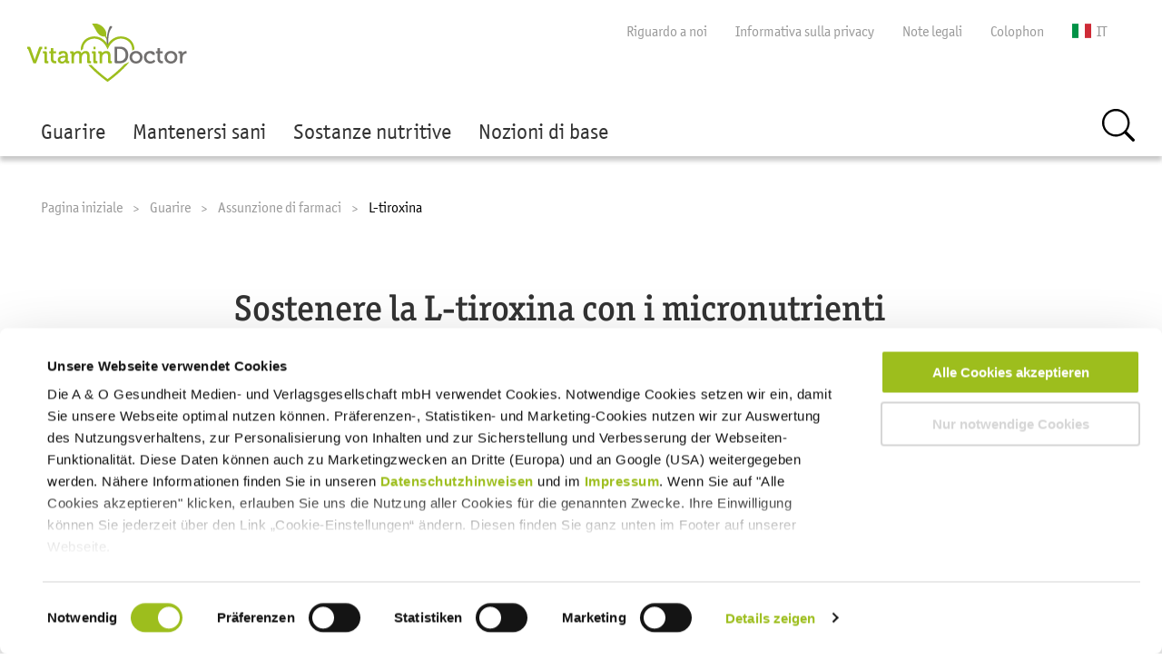

--- FILE ---
content_type: text/html; charset=utf-8
request_url: https://www.vitamindoctor.com/it/guarire/assunzione-di-farmaci/l-tiroxina
body_size: 14478
content:
<!DOCTYPE html>
<html lang="it" dir="ltr" class="no-js">
<head>
<script src=https://consent.cookiebot.com/uc.js?cbid=68fa4e19-0c90-40f0-8060-a495a8a00066 id="Cookiebot" async=""></script>

<meta charset="utf-8">
<!-- 
	This website is powered by TYPO3 - inspiring people to share!
	TYPO3 is a free open source Content Management Framework initially created by Kasper Skaarhoj and licensed under GNU/GPL.
	TYPO3 is copyright 1998-2026 of Kasper Skaarhoj. Extensions are copyright of their respective owners.
	Information and contribution at https://typo3.org/
-->

<base href="https://www.vitamindoctor.com/">
<link rel="icon" href="https://www.vitamindoctor.com/favicon.ico" type="image/vnd.microsoft.icon">
<title>L-tiroxina e micronutrienti</title>
<meta http-equiv="x-ua-compatible" content="IE=edge" />
<meta name="generator" content="TYPO3 CMS" />
<meta name="description" content="▶ L-tiroxina ✔ come i micronutrienti aumentano l&#039;effetto dell&#039;ormone tiroideo ✔ efficacia ✔ utilizzo ✔ effetti collaterali ▶ Maggiori informazioni su VitaminDoctor.com" />
<meta name="viewport" content="width=device-width, initial-scale=1" />
<meta property="og:image" content="https://www.vitamindoctor.com/fileadmin/content/com/Gesund_Werden/Medikamenteneinnahme/Thyroxin/Medikamenteneinnahme-Thyroxin_schilddruese-vergleich.jpg" />
<meta property="og:image:url" content="https://www.vitamindoctor.com/fileadmin/content/com/Gesund_Werden/Medikamenteneinnahme/Thyroxin/Medikamenteneinnahme-Thyroxin_schilddruese-vergleich.jpg" />
<meta property="og:image:width" content="800" />
<meta property="og:image:height" content="400" />
<meta property="og:image" content="https://www.vitamindoctor.com/fileadmin/_processed_/4/3/csm_Medikamenteneinnahme-Thyroxin_nebenwirkungen_39d34f884f.jpg" />
<meta property="og:image:url" content="https://www.vitamindoctor.com/fileadmin/_processed_/4/3/csm_Medikamenteneinnahme-Thyroxin_nebenwirkungen_39d34f884f.jpg" />
<meta property="og:image:width" content="800" />
<meta property="og:image:height" content="418" />
<meta property="og:image:alt" content="[Translate to Italienisch:] " />
<meta name="twitter:card" content="summary" />


<link rel="stylesheet" href="/public/css-optimized/app.css?1723540071" media="all">
<link rel="stylesheet" href="https://www.vitamindoctor.com/typo3conf/ext/femanager/Resources/Public/Css/Main.min.css?1702464292" media="all">
<link rel="stylesheet" href="https://www.vitamindoctor.com/typo3conf/ext/ipandlanguageredirect/Resources/Public/Css/Frontend.min.css?1686582445" media="all">
<link rel="stylesheet" href="https://www.vitamindoctor.com/typo3temp/assets/css/0c32d3f1c132281d6d3bc357c0dbad93.css?1712847411" media="all">



<script src="/public/js/modernizr-custom.js?1722421454" async="async"></script>


<!-- ITCOfficinaSansW04-Bold -->
<link rel="preload" as="font" href="/public/fonts/734571/4c974bce-c42a-4b12-a377-e28bb0ec34de.woff2?display=swap" type="font/woff2" crossorigin>
<!-- ITCOfficinaSansW04-Book734509 -->
<link rel="preload" as="font" href="/public/fonts/734509/7d11886e-59e1-4ecc-a1ec-52ab827a48e3.woff2?display=swap" type="font/woff2" crossorigin>
<!-- ITCOfficinaSerifW04-Med -->
<link rel="preload" as="font" href="/public/fonts/734559/088c85d5-705a-450f-b724-ec36d416c964.woff2?display=swap" type="font/woff2" crossorigin>
<!-- vitico -->
<link rel="preload" as="font" href="/public/fonts/vitico.woff?display=swap" type="font/woff" crossorigin>    <link rel="apple-touch-icon" sizes="57x57" href="/system/_shared/Resources/Public/Favicons/apple-icon-57x57.png">
    <link rel="apple-touch-icon" sizes="60x60" href="/system/_shared/Resources/Public/Favicons/apple-icon-60x60.png">
    <link rel="apple-touch-icon" sizes="72x72" href="/system/_shared/Resources/Public/Favicons/apple-icon-72x72.png">
    <link rel="apple-touch-icon" sizes="76x76" href="/system/_shared/Resources/Public/Favicons/apple-icon-76x76.png">
    <link rel="apple-touch-icon" sizes="114x114" href="/system/_shared/Resources/Public/Favicons/apple-icon-114x114.png">
    <link rel="apple-touch-icon" sizes="120x120" href="/system/_shared/Resources/Public/Favicons/apple-icon-120x120.png">
    <link rel="apple-touch-icon" sizes="144x144" href="/system/_shared/Resources/Public/Favicons/apple-icon-144x144.png">
    <link rel="apple-touch-icon" sizes="152x152" href="/system/_shared/Resources/Public/Favicons/apple-icon-152x152.png">
    <link rel="apple-touch-icon" sizes="180x180" href="/system/_shared/Resources/Public/Favicons/apple-icon-180x180.png">
    <link rel="icon" type="image/png" sizes="192x192"  href="/system/_shared/Resources/Public/Favicons/android-icon-192x192.png">
    <link rel="icon" type="image/png" sizes="32x32" href="/system/_shared/Resources/Public/Favicons/favicon-32x32.png">
    <link rel="icon" type="image/png" sizes="96x96" href="/system/_shared/Resources/Public/Favicons/favicon-96x96.png">
    <link rel="icon" type="image/png" sizes="16x16" href="/system/_shared/Resources/Public/Favicons/favicon-16x16.png">
    <meta name="msapplication-TileColor" content="#ffffff">
    <meta name="msapplication-TileImage" content="/system/_shared/Resources/Public/Favicons/ms-icon-144x144.png">
    <meta name="theme-color" content="#ffffff"><!-- Google Tag Manager -->
<script type="text/plain" data-cookieconsent="statistics">(function(w,d,s,l,i){w[l]=w[l]||[];w[l].push({'gtm.start':
new Date().getTime(),event:'gtm.js'});var f=d.getElementsByTagName(s)[0],
j=d.createElement(s),dl=l!='dataLayer'?'&l='+l:'';j.async=true;j.src=
'https://www.googletagmanager.com/gtm.js?id='+i+dl;f.parentNode.insertBefore(j,f);
})(window,document,'script','dataLayer','GTM-588WG4XV');</script>
<!-- End Google Tag Manager -->
<link rel="canonical" href="https://www.vitamindoctor.com/it/guarire/assunzione-di-farmaci/l-tiroxina"/>

<link rel="alternate" hreflang="de-DE" href="https://www.vitamindoctor.com/gesund-werden/medikamenteneinnahme/l-thyroxin"/>
<link rel="alternate" hreflang="it-IT" href="https://www.vitamindoctor.com/it/guarire/assunzione-di-farmaci/l-tiroxina"/>
<link rel="alternate" hreflang="x-default" href="https://www.vitamindoctor.com/gesund-werden/medikamenteneinnahme/l-thyroxin"/>
<!-- This site is optimized with the Yoast SEO for TYPO3 plugin - https://yoast.com/typo3-extensions-seo/ -->
<script type="application/ld+json">[{"@context":"https:\/\/www.schema.org","@type":"BreadcrumbList","itemListElement":[{"@type":"ListItem","position":1,"item":{"@id":"https:\/\/www.vitamindoctor.com\/it\/","name":"Pagina iniziale"}},{"@type":"ListItem","position":2,"item":{"@id":"https:\/\/www.vitamindoctor.com\/it\/guarire","name":"Guarire"}},{"@type":"ListItem","position":3,"item":{"@id":"https:\/\/www.vitamindoctor.com\/it\/guarire\/assunzione-di-farmaci","name":"Assunzione di farmaci"}},{"@type":"ListItem","position":4,"item":{"@id":"https:\/\/www.vitamindoctor.com\/it\/guarire\/assunzione-di-farmaci\/l-tiroxina","name":"L-tiroxina"}}]}]</script>
</head>
<body class=" content page-148 page-148" >


<ul class="ipandlanguageredirect" data-ipandlanguageredirect-container="suggest">
	<li class="ipandlanguageredirect__item ipandlanguageredirect__item--first">
		<a class="ipandlanguageredirect__button" href="#" data-ipandlanguageredirect-container="link">
			Show convenient version of this site</a>
	</li>
	<li class="ipandlanguageredirect__item">
		<button class="ipandlanguageredirect__button" data-ipandlanguageredirect-action="hideMessage">
			Don&#039;t show this message again
		</button>
	</li>
</ul>


<div id="top"></div>
<!-- Header: Topnavigation // Logo // Submenu -->
<header  style="position: fixed; z-index: 999; width: 100%;">

    <div class="title-bar hide-for-large">
        <div class="logo">
            <a href="/it/" target="_self"><img src="https://www.vitamindoctor.com/system/_shared/Resources/Public/images/logo.png" width="220" height="64"   alt="" ></a>
        </div>
        <div class="search-container">
            <a href="javascript:void(0)" title="Ricerca"><i class="search" aria-hidden="true"></i><span class="show-for-sr">Ricerca</span></a>
        </div>
        <div class="burger-icon mobile-toggle">
            <span></span>
            <span></span>
            <span></span>
            <span></span>
        </div>
        <div class="search-form">
            <div class="tx-kesearch-pi1"><div class="row"><div class="columns"><form method="get" id="mobilesearch" name="form_kesearch_pi1" action="/it/ricerca"><input type="hidden" name="id" value="56"><div class="relative">
						<label for="ke_search_sword_mobile" class="show-for-sr"><f:translate key="form.searchFor" /></label>
				        <input type="text" id="ke_search_sword_mobile" name="tx_kesearch_pi1[sword]" value="" placeholder="Termine di ricerca" autocomplete="off"><button type="submit" title="ricerca" class="search"><span class="show-for-sr"></span></button>
					</div>
					<input id="kesearchpagenumber" type="hidden" name="tx_kesearch_pi1[page]" value="1">
					<input id="resetFilters" type="hidden" name="tx_kesearch_pi1[resetFilters]" value="0">
					<input id="sortByField" type="hidden" name="tx_kesearch_pi1[sortByField]" value="">
					<input id="sortByDir" type="hidden" name="tx_kesearch_pi1[sortByDir]" value="">
			</form></div></div></div>
            <div id="closeMe"></div>
        </div>
    </div>

    <div class="top-bar">

        <div class="show-for-large">
            <div class="row meta-header">
                <div class="top-bar-left">
                    <a href="/it/" target="_self" class="logo"><img src="https://www.vitamindoctor.com/system/_shared/Resources/Public/images/logo.png" width="220" height="64"   alt="" ></a>
                </div>
                <div class="top-bar-right">
                    <!--<div class="social">
                        <ul class="menu"></ul>
                    </div>-->
                    <nav class="metanav">
                        
                                <ul class="menu">
    
        <li class=" withMenu" >
            <a class=""
               href="#"
               target="_self"
               title="Riguardo a noi"
               rel="nofollow"
            >Riguardo a noi
            </a>
            
                <ul>
                    
                        <li >
                            <a class=""
                               href="/it/riguardo-a-noi/missione"
                               target="_self"
                               title="Missione"
                               rel="nofollow"
                            >Missione
                            </a>
                        </li>
                    
                </ul>
            
        </li>
    
        <li class="" >
            <a class=""
               href="/it/informativaprivacy"
               target="_self"
               title="Informativa sulla privacy"
               rel="nofollow"
            >Informativa sulla privacy
            </a>
            
        </li>
    
        <li class="" >
            <a class=""
               href="/it/note-legali"
               target="_self"
               title="Note legali"
               rel="nofollow"
            >Note legali
            </a>
            
        </li>
    
        <li class="" >
            <a class=""
               href="/it/colophon"
               target="_self"
               title="Colophon"
               rel="nofollow"
            >Colophon
            </a>
            
        </li>
    
    <li class="language-switcher"><a href="#" class="de" ><span class="fi fi-it"></span><span class="lang-title">IT</span></a><ul><li class="de"><a href="/gesund-werden/medikamenteneinnahme/l-thyroxin" target="_self" rel="alternate" hreflang="de-DE"><span class="fi fi-de"></span><span class="lang-title">DE</span></a></li><li class="it"><a href="/it/" target="_self" rel="alternate" hreflang="it-IT"><span class="fi fi-it"></span><span class="lang-title">IT</span></a></li></ul></li>
</ul>
                            
                    </nav>
                </div>
            </div>
        </div>
        <div class="row">
            <nav class="mainnav show-for-large">
                <ul class="menu main"><li class="logo-shrink hide"><a href="/it/" target="_self"><img src="https://www.vitamindoctor.com/system/_shared/Resources/Public/images/logo.png" width="220" height="64"   alt="" ></a></li><li><a href="/it/guarire/guarire-panoramica" target="_self" title="Guarire" class="active">Guarire</a><div class="submenu animated fadeIn"><div class="inner clearfix"><div class="row"><ul class="menu medium-9 columns"><li><a href="/it/guarire/guarire-panoramica" target="_self" title="Guarire - Panoramica">Guarire - Panoramica</a></li><li><a href="/it/guarire/occhi" target="_self" title="Occhi">Occhi</a></li><li><a href="/it/guarire/gola-naso-e-orecchie" target="_self" title="Gola, naso e orecchie">Gola, naso e orecchie</a></li><li><a href="/it/guarire/pelle-e-capelli" target="_self" title="Pelle e capelli">Pelle e capelli</a></li><li><a href="/it/guarire/sistema-cardiocircolatorio" target="_self" title="Sistema cardiocircolatorio">Sistema cardiocircolatorio</a></li><li><a href="/it/guarire/sistema-immunitario-e-allergie" target="_self" title="Sistema immunitario e allergie">Sistema immunitario e allergie</a></li><li><a href="/it/guarire/polmoni-e-vie-respiratorie" target="_self" title="Polmoni e vie respiratorie">Polmoni e vie respiratorie</a></li><li><a href="/it/guarire/assunzione-di-farmaci" target="_self" title="Assunzione di farmaci" class="active">Assunzione di farmaci</a></li><li><a href="/it/guarire/bocca-e-denti" target="_self" title="Bocca e denti">Bocca e denti</a></li><li><a href="/it/guarire/sistema-nervoso" target="_self" title="Sistema nervoso">Sistema nervoso</a></li><li><a href="/it/guarire/reni-e-vie-urinarie" target="_self" title="Reni e vie urinarie">Reni e vie urinarie</a></li><li><a href="/it/guarire/psiche" target="_self" title="Psiche">Psiche</a></li><li><a href="/it/guarire/metabolismo-e-sistema-ormonale" target="_self" title="Metabolismo e sistema ormonale">Metabolismo e sistema ormonale</a></li><li><a href="/it/guarire/apparato-motorio" target="_self" title="Apparato motorio">Apparato motorio</a></li><li><a href="/it/guarire/digestioneintestino" target="_self" title="Digestione/Intestino">Digestione/Intestino</a></li></ul></div></div></div></li><li><a href="/it/mantenersi-sani/mantenersi-sani-panoramica" target="_self" title="Mantenersi sani">Mantenersi sani</a><div class="submenu animated fadeIn"><div class="inner clearfix"><div class="row"><ul class="menu medium-9 columns"><li><a href="/it/mantenersi-sani/mantenersi-sani-panoramica" target="_self" title="Mantenersi sani - Panoramica">Mantenersi sani - Panoramica</a></li><li><a href="/it/mantenersi-sani/avere-figli" target="_self" title="Avere figli">Avere figli</a></li><li><a href="/it/mantenersi-sani/gravidanza" target="_self" title="Gravidanza">Gravidanza</a></li></ul></div></div></div></li><li><a href="https://www.vitamindoctor.com/" target="_self" title="Sostanze nutritive">Sostanze nutritive</a><div class="submenu animated fadeIn"><div class="inner clearfix"><div class="row"><ul class="menu medium-9 columns"><li><a href="/it/sostanze-nutritive/sostanze-nutritive-panoramica" target="_self" title="Sostanze nutritive - Panoramica">Sostanze nutritive - Panoramica</a></li><li><a href="/it/sostanze-nutritive/aminoacidi" target="_self" title="Aminoacidi">Aminoacidi</a></li><li><a href="/it/sostanze-nutritive/enzimi-e-ormoni" target="_self" title="Enzimi e ormoni">Enzimi e ormoni</a></li><li><a href="/it/sostanze-nutritive/grassi-e-acidi-grassi" target="_self" title="Grassi e acidi grassi">Grassi e acidi grassi</a></li><li><a href="/it/sostanze-nutritive/minerali" target="_self" title="Minerali">Minerali</a></li><li><a href="/it/sostanze-nutritive/probiotici-e-fibre" target="_self" title="Probiotici e fibre">Probiotici e fibre</a></li><li><a href="/it/sostanze-nutritive/saccaridi" target="_self" title="Saccaridi">Saccaridi</a></li><li><a href="/it/sostanze-nutritive/flavonoidi" target="_self" title="Flavonoidi">Flavonoidi</a></li><li><a href="/it/sostanze-nutritive/vitamine" target="_self" title="Vitamine">Vitamine</a></li><li><a href="/it/sostanze-nutritive/altre-sostanze" target="_self" title="Altre sostanze">Altre sostanze</a></li></ul></div></div></div></li><li><a href="/it/nozioni-di-base/nozioni-di-base-panoramica" target="_self" title="Nozioni di base">Nozioni di base</a><div class="submenu animated fadeIn"><div class="inner clearfix"><div class="row"><ul class="menu medium-9 columns"><li><a href="/it/nozioni-di-base/nozioni-di-base-panoramica" target="_self" title="Nozioni di base - Panoramica">Nozioni di base - Panoramica</a></li><li><a href="/it/nozioni-di-base/cose-la-medicina-dei-micronutrienti-e-cosa-studia" target="_self" title="Cos&#039;è la medicina dei micronutrienti e cosa studia?">Cos'è la medicina dei micronutrienti e cosa studia?</a></li><li><a href="/it/nozioni-di-base/fabbisogno-di-micronutrienti" target="_self" title="Micronutrienti: Fabbisogno e consigli sull&#039;assunzione">Fabbisogno di micronutrienti</a></li><li><a href="/it/nozioni-di-base/qualita" target="_self" title="Com&#039;è un buon preparato a base di micronutrienti?">Qualità</a></li></ul></div></div></div></li></ul>
                <ul class="menu search">
    <li class="">
        <a href="#" title="Ricerca"><i class="search" aria-hidden="true"></i>Ricerca</a>
    </li>
</ul>

                <div class="search-form-page">
                    <div class="tx-kesearch-pi1"><div class="row"><div class="columns"><form method="get" id="resultsearch" name="form_kesearch_pi1" action="/it/ricerca"><input type="hidden" name="id" value="56"><div class="relative">
						<label for="ke_search_sword_result" class="show-for-sr"></label>
						<input type="text" id="ke_search_sword_result" name="tx_kesearch_pi1[sword]" value="" placeholder="Termine di ricerca" autocomplete="off"><button type="submit" title="ricerca" class="search"><span class="show-for-sr"></span></button>
					</div>
					<input id="kesearchpagenumber" type="hidden" name="tx_kesearch_pi1[page]" value="1">
					<input id="resetFilters" type="hidden" name="tx_kesearch_pi1[resetFilters]" value="0">
					<input id="sortByField" type="hidden" name="tx_kesearch_pi1[sortByField]" value="">
					<input id="sortByDir" type="hidden" name="tx_kesearch_pi1[sortByDir]" value="">
			</form></div></div></div>
                    <div id="closeMe2"></div>
                </div>
            </nav>
            <div class="mobilenav">
                <nav>
                    <ul class="menu main drilldown" data-drilldown data-auto-height="true" data-animate-height="true" data-parent-link="true"><li><a href="/it/guarire/guarire-panoramica" target="_self" title="Guarire" class="active">Guarire</a><ul class="menu vertical nested"><li><a href="/it/guarire/guarire-panoramica" target="_self" title="Guarire - Panoramica">Guarire - Panoramica</a></li><li><a href="/it/guarire/occhi" target="_self" title="Occhi">Occhi</a></li><li><a href="/it/guarire/gola-naso-e-orecchie" target="_self" title="Gola, naso e orecchie">Gola, naso e orecchie</a></li><li><a href="/it/guarire/pelle-e-capelli" target="_self" title="Pelle e capelli">Pelle e capelli</a></li><li><a href="/it/guarire/sistema-cardiocircolatorio" target="_self" title="Sistema cardiocircolatorio">Sistema cardiocircolatorio</a></li><li><a href="/it/guarire/sistema-immunitario-e-allergie" target="_self" title="Sistema immunitario e allergie">Sistema immunitario e allergie</a></li><li><a href="/it/guarire/polmoni-e-vie-respiratorie" target="_self" title="Polmoni e vie respiratorie">Polmoni e vie respiratorie</a></li><li><a href="/it/guarire/assunzione-di-farmaci" target="_self" title="Assunzione di farmaci" class="active">Assunzione di farmaci</a></li><li><a href="/it/guarire/bocca-e-denti" target="_self" title="Bocca e denti">Bocca e denti</a></li><li><a href="/it/guarire/sistema-nervoso" target="_self" title="Sistema nervoso">Sistema nervoso</a></li><li><a href="/it/guarire/reni-e-vie-urinarie" target="_self" title="Reni e vie urinarie">Reni e vie urinarie</a></li><li><a href="/it/guarire/psiche" target="_self" title="Psiche">Psiche</a></li><li><a href="/it/guarire/metabolismo-e-sistema-ormonale" target="_self" title="Metabolismo e sistema ormonale">Metabolismo e sistema ormonale</a></li><li><a href="/it/guarire/apparato-motorio" target="_self" title="Apparato motorio">Apparato motorio</a></li><li><a href="/it/guarire/digestioneintestino" target="_self" title="Digestione/Intestino">Digestione/Intestino</a></li></ul></li><li><a href="/it/mantenersi-sani/mantenersi-sani-panoramica" target="_self" title="Mantenersi sani">Mantenersi sani</a><ul class="menu vertical nested"><li><a href="/it/mantenersi-sani/mantenersi-sani-panoramica" target="_self" title="Mantenersi sani - Panoramica">Mantenersi sani - Panoramica</a></li><li><a href="/it/mantenersi-sani/avere-figli" target="_self" title="Avere figli">Avere figli</a></li><li><a href="/it/mantenersi-sani/gravidanza" target="_self" title="Gravidanza">Gravidanza</a></li></ul></li><li><a href="https://www.vitamindoctor.com/" target="_self" title="Sostanze nutritive">Sostanze nutritive</a><ul class="menu vertical nested"><li><a href="/it/sostanze-nutritive/sostanze-nutritive-panoramica" target="_self" title="Sostanze nutritive - Panoramica">Sostanze nutritive - Panoramica</a></li><li><a href="/it/sostanze-nutritive/aminoacidi" target="_self" title="Aminoacidi">Aminoacidi</a></li><li><a href="/it/sostanze-nutritive/enzimi-e-ormoni" target="_self" title="Enzimi e ormoni">Enzimi e ormoni</a></li><li><a href="/it/sostanze-nutritive/grassi-e-acidi-grassi" target="_self" title="Grassi e acidi grassi">Grassi e acidi grassi</a></li><li><a href="/it/sostanze-nutritive/minerali" target="_self" title="Minerali">Minerali</a></li><li><a href="/it/sostanze-nutritive/probiotici-e-fibre" target="_self" title="Probiotici e fibre">Probiotici e fibre</a></li><li><a href="/it/sostanze-nutritive/saccaridi" target="_self" title="Saccaridi">Saccaridi</a></li><li><a href="/it/sostanze-nutritive/flavonoidi" target="_self" title="Flavonoidi">Flavonoidi</a></li><li><a href="/it/sostanze-nutritive/vitamine" target="_self" title="Vitamine">Vitamine</a></li><li><a href="/it/sostanze-nutritive/altre-sostanze" target="_self" title="Altre sostanze">Altre sostanze</a></li></ul></li><li><a href="/it/nozioni-di-base/nozioni-di-base-panoramica" target="_self" title="Nozioni di base">Nozioni di base</a><ul class="menu vertical nested"><li><a href="/it/nozioni-di-base/nozioni-di-base-panoramica" target="_self" title="Nozioni di base - Panoramica">Nozioni di base - Panoramica</a></li><li><a href="/it/nozioni-di-base/cose-la-medicina-dei-micronutrienti-e-cosa-studia" target="_self" title="Cos&#039;è la medicina dei micronutrienti e cosa studia?">Cos'è la medicina dei micronutrienti e cosa studia?</a></li><li><a href="/it/nozioni-di-base/fabbisogno-di-micronutrienti" target="_self" title="Micronutrienti: Fabbisogno e consigli sull&#039;assunzione">Fabbisogno di micronutrienti</a></li><li><a href="/it/nozioni-di-base/qualita" target="_self" title="Com&#039;è un buon preparato a base di micronutrienti?">Qualità</a></li></ul></li><li><a href="/it/riguardo-a-noi/missione" target="_self" title="Riguardo a noi">Riguardo a noi</a><ul class="menu vertical nested"><li><a href="/it/riguardo-a-noi/missione" target="_self" title="Missione">Missione</a></li></ul></li></ul>
                    <div class="metanav">
                        
                                <ul class="menu vertical">
    
        <li class=" withMenu" >
            <a class=""
               href="/it/riguardo-a-noi/missione"
               target="_self"
               title="Riguardo a noi"
               rel="nofollow"
            >Riguardo a noi
            </a>
            
                <ul>
                    
                        <li >
                            <a class=""
                               href="/it/riguardo-a-noi/missione"
                               target="_self"
                               title="Missione"
                               rel="nofollow"
                            >Missione
                            </a>
                        </li>
                    
                </ul>
            
        </li>
    
        <li class="" >
            <a class=""
               href="/it/informativaprivacy"
               target="_self"
               title="Informativa sulla privacy"
               rel="nofollow"
            >Informativa sulla privacy
            </a>
            
        </li>
    
        <li class="" >
            <a class=""
               href="/it/note-legali"
               target="_self"
               title="Note legali"
               rel="nofollow"
            >Note legali
            </a>
            
        </li>
    
        <li class="" >
            <a class=""
               href="/it/colophon"
               target="_self"
               title="Colophon"
               rel="nofollow"
            >Colophon
            </a>
            
        </li>
    
    <li class="language-switcher"><a href="#" class="de" ><span class="fi fi-it"></span><span class="lang-title">IT</span></a><ul><li class="de"><a href="/gesund-werden/medikamenteneinnahme/l-thyroxin" target="_self" rel="alternate" hreflang="de-DE"><span class="fi fi-de"></span><span class="lang-title">DE</span></a></li><li class="it"><a href="/it/" target="_self" rel="alternate" hreflang="it-IT"><span class="fi fi-it"></span><span class="lang-title">IT</span></a></li></ul></li>
</ul>
                            
                    </div>
                </nav>
            </div>
        </div>
    </div>
</header>

    <div class="distance-breadcrumb"></div>
    <div class="row expanded divider colored">
    <div class="row">
        <div class="large-12 column" itemscope itemtype="http://schema.org/BreadcrumbList">
            <ul class="breadcrumbs"><li itemprop="itemListElement" itemscope itemtype="http://schema.org/ListItem"><a href="/it/" target="_self" title="VitaminDoctor - il portale informativo sui micronutrienti" itemprop="item"><span itemprop="name">Pagina iniziale</span></a><meta itemprop="position" content="1" /></li><li itemprop="itemListElement" itemscope itemtype="http://schema.org/ListItem"><a href="/it/guarire/guarire-panoramica" target="_self" title="Guarire" itemprop="item"><span itemprop="name">Guarire</span></a><meta itemprop="position" content="2" /></li><li itemprop="itemListElement" itemscope itemtype="http://schema.org/ListItem"><a href="/it/guarire/assunzione-di-farmaci" target="_self" title="Assunzione di farmaci" itemprop="item"><span itemprop="name">Assunzione di farmaci</span></a><meta itemprop="position" content="3" /></li><li itemprop="itemListElement" itemscope itemtype="http://schema.org/ListItem"><span class="show-for-sr">Current: </span><span itemprop="name">L-tiroxina</span><meta itemprop="item" content="/it/guarire/assunzione-di-farmaci/l-tiroxina"><meta itemprop="position" content="4" /></li></ul>
        </div>
    </div>
</div>

    <main>


        <div class="column row article">
            
            <div class="large-8 large-offset-2 columns">
                <div class="social share">
                    
                </div>
                <div class="content">
                    <!--TYPO3SEARCH_begin-->
<div id="c8813" class="article-text frame frame-default frame-type-header frame-layout-0"><div><h1 class="">
				Sostenere la L-tiroxina con i micronutrienti 
			</h1><h2 class="">
				In che modo i micronutrienti aumentano l&#039;efficacia dell&#039;ormone tiroideo 
			</h2></div></div>

<!--TYPO3SEARCH_end-->
                </div>
                <div class="row divider">
                    <div class="large-12 columns">
                        <div class="content">
                        <!--TYPO3SEARCH_begin-->
<div id="c8785" ><div class="article-content-filter mb30"><ul class="vertical menu"><li><a href="#c12653" target="_self"  title="L-tiroxina: efficacia, uso ed effetti collaterali"  data-smooth-scroll data-offset="166"><i class="fa fa-arrow-down"></i>
									L-tiroxina: efficacia, uso ed effetti collaterali
								</a></li><li><a href="#c8793" target="_self"  title="Assicurare l&#039;efficacia "  data-smooth-scroll data-offset="166"><i class="fa fa-arrow-down"></i>
									Assicurare l&#039;efficacia 
								</a></li><li><a href="#c8809" target="_self"  title="Riepilogo "  data-smooth-scroll data-offset="166"><i class="fa fa-arrow-down"></i>
									Riepilogo 
								</a></li><li><a href="#c13011" target="_self"  title="Indice degli studi e delle fonti"  data-smooth-scroll data-offset="166"><i class="fa fa-arrow-down"></i>
									Indice degli studi e delle fonti
								</a></li></ul></div><time datetime="2021-07-19" class="last-update">Ultimo aggiornamento il 19.07.2021</time></div>


<div id="c8786" class="article-text frame frame-default frame-type-text frame-layout-0"><p><strong>Nei casi di ipofunzione della tiroide (ipotiroidismo) è quasi sempre necessario intervenire con un supplemento di ormoni tiroidei. Il principio attivo utilizzato con maggior frequenza è la levotiroxina (L-tiroxina). Si tratta di un farmaco con obbligo di ricetta. Determinati micronutrienti sono in grado di sostenere l'azione della tiroxina. Scoprite quali sono.</strong></p></div>


<div id="c8787" class="article-text frame frame-default frame-type-image frame-layout-0"><div class="ce-image ce-center ce-above"><span class="article-img center"><div class="" data-ce-columns="1" data-ce-images="1"><div class="ce-outer"><div class="ce-inner"><div class="ce-row"><div class="ce-column"><figure class="image"><picture class="js-picture"><!--[if IE 9]><video style="display: none;"><![endif]--><source data-srcset="https://www.vitamindoctor.com/fileadmin/_processed_/a/a/csm_IT_L-Thyroxin_Schilddruese-Vergleich_e781a6fdd9.jpg" media="(min-width:1141px)" /><source data-srcset="https://www.vitamindoctor.com/fileadmin/_processed_/a/a/csm_IT_L-Thyroxin_Schilddruese-Vergleich_e781a6fdd9.jpg" media="(min-width:768px)" /><source data-srcset="https://www.vitamindoctor.com/fileadmin/_processed_/a/a/csm_IT_L-Thyroxin_Schilddruese-Vergleich_8e82bd5920.jpg" media="(min-width:620px)" /><source data-srcset="https://www.vitamindoctor.com/fileadmin/_processed_/a/a/csm_IT_L-Thyroxin_Schilddruese-Vergleich_f35ac27bd7.jpg" media="(min-width:0px)" /><!--[if IE 9]></video><![endif]--><img src="[data-uri]" data-srcset="https://www.vitamindoctor.com/fileadmin/_processed_/a/a/csm_IT_L-Thyroxin_Schilddruese-Vergleich_e781a6fdd9.jpg" srcset="https://www.vitamindoctor.com/fileadmin/_processed_/a/a/csm_IT_L-Thyroxin_Schilddruese-Vergleich_e781a6fdd9.jpg" alt="Due immagini che mostrano una ghiandola tiroidea sana e una ghiandola tiroidea ipofunzionante" title="Due immagini che mostrano una ghiandola tiroidea sana e una ghiandola tiroidea ipofunzionante" class="image-embed-item  lazyload"  /></picture><figcaption class="image-caption">
			L&#039;ipotiroidismo viene trattato con l&#039;assunzione di un farmaco contenente il principio attivo L-tiroxina. 
Immagine: Lars Neumann/iStock/Getty Images Plus
		</figcaption></figure></div></div></div></div></div></span></div></div>


<div id="c12653" class="article-text frame frame-default frame-type-text frame-layout-0"><div><h2 class="">
				L-tiroxina: efficacia, uso ed effetti collaterali
			</h2><h3 class="">
				Meccanismo d&#039;azione 
			</h3></div><p>In caso di ipofunzione della tiroide (ipotiroidismo), la tiroxina (T4), ovvero l'ormone mancante, viene sostituita con il principio attivo levotiroxina, identico alla tiroxina presente nel corpo, ma prodotto sinteticamente. La levotiroxina è anche definita L-tiroxina. Nei medicinali, la L-tiroxina è presente sotto forma di levotiroxina sodica. È difficilmente solubile in acqua e non viene sempre ben assorbita dall'organismo.</p><p>La L-tiroxina è presente in commercio sotto forma di compresse o capsule, come monopreparato o combinata con un altro ormone tiroideo, la liotironina (T3).</p></div>


<div class="panel callout short vitamin-green "  id="c8789"><i class="info-icon"></i><h4>
                            
                                    Informazioni
                                
                        </h4><div class="truncateMe"><p>Il farmaco aumenta il metabolismo basale e accelera così l'eliminazione dei grassi. Per questo motivo a volte viene impiegato in modo improprio, ad esempio da persone in sovrappeso con una tiroide sana, che lo utilizzano per dimagrire rapidamente, senza ricorrere a una dieta. La L-tiroxina viene usata anche nel body building per potenziare i muscoli. Si tratta di un uso assolutamente sconsigliato, perché può causare effetti collaterali come tachicardia, nervosismo e un pericoloso ipertiroidismo.</p></div><div class="toggleStudySrc"><button class="close-button" type="button" data-toggle="study-src-8789"><span aria-hidden="true" class="plus fa fa-angle-down"></span><span aria-hidden="true" class="times hide">&times;</span></button></div><div id="study-src-8789" class="incallout" data-toggler=".is-shown" data-animate="scale-in-up scale-out-up"></div></div>

<div id="c8790" class="article-text frame frame-default frame-type-html frame-layout-0"><div style="margin-bottom:30px;"><script async src="//pagead2.googlesyndication.com/pagead/js/adsbygoogle.js"></script><ins class="adsbygoogle"

     style="display:block; text-align:center;"

     data-ad-layout="in-article"

     data-ad-format="fluid"

     data-ad-client="ca-pub-5368935999816105"

     data-ad-slot="9498079638"></ins><script>

     (adsbygoogle = window.adsbygoogle || []).push({});

</script></div></div>


<div id="c8791" class="article-text frame frame-default frame-type-text frame-layout-0"><div><h3 class="">
				Campi di applicazione 
			</h3></div><p>La L-tiroxina viene utilizzata in caso di ipotiroidismo, indipendentemente dalla causa scatenante:</p><p><strong>Distruzione del tessuto tiroideo</strong></p><p>In caso di distruzione del tessuto tiroideo, la sua funzione deve essere sostituita. Tale distruzione può essere causata ad esempio da interventi alla tiroide o anche dalla malattia autoimmune nota come tiroidite di Hashimoto.</p><p><strong>Ipotiroidismo con formazione di gozzo</strong></p><p>La carenza di sodio causa l'ipotiroidismo, che può essere accompagnato dalla comparsa di un gozzo benigno (struma tiroideo). La terapia prevede una compensazione della carenza di iodio e quindi l'assunzione di L-tiroxina fino alla scomparsa del gozzo. In seguito la tiroide è in grado di ripristinare autonomamente la produzione di tiroxina.</p><p><strong>Ipertiroidismo</strong></p><p>In caso di ipertiroidismo, la produzione ormonale della tiroide viene arrestata e sostituita da un ormone artificiale dal dosaggio corretto.</p></div>


<div id="c8792" class="article-text frame frame-default frame-type-textpic frame-layout-0"><div><h3 class="">
				Effetti collaterali 
			</h3></div><div class="article-text ce-textpic ce-right ce-intext"><span class="article-img right"><div class="" data-ce-columns="1" data-ce-images="1"><div class="ce-row"><div class="ce-column"><figure class="image"><div class="article-img  "><picture class="js-picture"><!--[if IE 9]><video style="display: none;"><![endif]--><source data-srcset="https://www.vitamindoctor.com/fileadmin/_processed_/4/3/csm_Medikamenteneinnahme-Thyroxin_nebenwirkungen_b060650682.jpg" media="(min-width:1141px)" /><source data-srcset="https://www.vitamindoctor.com/fileadmin/_processed_/4/3/csm_Medikamenteneinnahme-Thyroxin_nebenwirkungen_b060650682.jpg" media="(min-width:768px)" /><source data-srcset="https://www.vitamindoctor.com/fileadmin/_processed_/4/3/csm_Medikamenteneinnahme-Thyroxin_nebenwirkungen_20355a4c12.jpg" media="(min-width:620px)" /><source data-srcset="https://www.vitamindoctor.com/fileadmin/_processed_/4/3/csm_Medikamenteneinnahme-Thyroxin_nebenwirkungen_b3cd4ca152.jpg" media="(min-width:0px)" /><!--[if IE 9]></video><![endif]--><img src="[data-uri]" data-srcset="https://www.vitamindoctor.com/fileadmin/_processed_/4/3/csm_Medikamenteneinnahme-Thyroxin_nebenwirkungen_b060650682.jpg" srcset="https://www.vitamindoctor.com/fileadmin/_processed_/4/3/csm_Medikamenteneinnahme-Thyroxin_nebenwirkungen_b060650682.jpg" alt="Tre confezioni blister con compresse" title="Tre confezioni blister con compresse" class="image-embed-item  lazyload"  /></picture><a class="lightbox-search" href="https://www.vitamindoctor.com/fileadmin/content/com/Gesund_Werden/Medikamenteneinnahme/Thyroxin/Medikamenteneinnahme-Thyroxin_nebenwirkungen.jpg" data-lightbox="image-1" data-title="La dose di L-tiroxina è inizialmente molto ridotta, per evitare la comparsa di sintomi dell&#039;ipertiroidismo. 
Immagine: ksena32/iStock/Getty Images Plus"><i class="fa fa-search"></i></a></div><figcaption class="image-caption">
			La dose di L-tiroxina è inizialmente molto ridotta, per evitare la comparsa di sintomi dell&#039;ipertiroidismo. 
Immagine: ksena32/iStock/Getty Images Plus
		</figcaption></figure></div></div></div></span><p>Inizialmente il dosaggio della L-tiroxina è minimo e viene incrementato in un secondo momento. Un aumento troppo rapido della dose può causare l'insorgenza dei sintomi dell'ipertiroidismo. Tra i sintomi figurano:</p><ul><li>cardiopalma/tachicardia/aritmie cardiache</li><li>Insonnia, nervosismo</li><li>Mal di testa</li><li>Ipertensione</li><li>Diarrea</li><li>Calo di peso</li><li>Vampate di calore/forte sudorazione</li><li>Crampi muscolari, debolezza muscolare</li><li>Alterazioni del ciclo mestruale (nelle donne)</li></ul><p>Se si manifestano questi sintomi, il medico deve ridurre la dose, oppure sospenderla per alcuni giorni. Solo in rari casi la L-tiroxina non è tollerata. Sono note reazioni allergiche cutanee e alle vie respiratorie.</p></div><div class="mb60 article-to-top text-center"><a href="#top" data-smooth-scroll><i class="fa fa-arrow-up"></i> Classificazione</a></div></div>


<div id="c8793" class="article-text frame frame-default frame-type-header frame-layout-0"><div><h2 class="">
				Assicurare l&#039;efficacia 
			</h2></div></div>


<div id="c8794" class="article-text frame frame-default frame-type-text frame-layout-0"><div><h3 class="">
				Il selenio migliora l&#039;efficacia della L-tiroxina 
			</h3><h4 class="">
				Base e meccanismo d&#039;azione 
			</h4></div><p>L'oligoelemento selenio favorisce l'efficacia del farmaco L-tiroxina. La L-tiroxina è la forma poco attiva dell'ormone tiroideo, che può essere attivata solo con l'aiuto di un enzima selenio-dipendente. In determinate condizioni il dosaggio giornaliero può essere ridotto in concomitanza con l'assunzione di selenio.</p><p>Inoltre, la L-tiroxina, combinata con 200 microgrammi di selenio, può ridurre la quantità di anticorpi contro il tessuto tiroideo. Questo non accade combinando la L-tiroxina con un placebo, come dimostrato da uno studio medico su 70 donne con tiroidite di Hashimoto. Un secondo studio del 2017 ha confermato il risultato su altri 60 pazienti con la stessa patologia, a cui è stata somministrata per tre mesi una combinazione di L-tiroxina e selenio o di L-tiroxina e un placebo.</p></div>


<div id="c8795" class="article-text frame frame-default frame-type-text frame-layout-0"><div><h4 class="">
				Dosaggio e consigli per l&#039;assunzione del selenio
			</h4></div><p>Con l'assunzione di L-tiroxina e in presenza di una malattia della tiroide, si consigliano da 100 a 200 microgrammi di selenio, a seconda del suo livello nel sangue. Nel caso di una forte carenza, i medici esperti in micronutrienti consigliano a volte anche 300 microgrammi.</p><p>Il selenio andrebbe assunto ai pasti, perché in questo modo si migliora la sua tollerabilità nello stomaco.</p></div>


<div class="panel callout short vitamin-green "  id="c8796"><i class="tipp-icon"></i><h4>
                            
                                    Consiglio
                                
                        </h4><div class="truncateMe"><p>Assicuratevi che il selenio sia disponibile come selenato di sodio, perché nella forma di selenito di sodio il suo assorbimento può essere inibito dalla vitamina C. Questi due micronutrienti si legano e l'intestino non è più in grado di assorbirli. Questo non accade con il selenato di sodio. Qualora si preferisse tuttavia il selenito di sodio, assumerlo a una distanza di almeno due ore dalla vitamina C.</p></div><div class="toggleStudySrc"><button class="close-button" type="button" data-toggle="study-src-8796"><span aria-hidden="true" class="plus fa fa-angle-down"></span><span aria-hidden="true" class="times hide">&times;</span></button></div><div id="study-src-8796" class="incallout" data-toggler=".is-shown" data-animate="scale-in-up scale-out-up"></div></div>

<div id="c8797" class="article-text frame frame-default frame-type-text frame-layout-0"><div><h4 class="">
				Assunzione di selenio in seguito a esami di laboratorio 
			</h4></div><p>I pazienti con disturbi alla tiroide mostrano spesso valori troppo bassi di selenio nel sangue. Per questo se ne dovrebbero controllare sempre i livelli. Il loro regolare monitoraggio è importante anche in caso di assunzione di selenio, onde evitare sovradosaggi.</p></div>


<div class="panel callout short vitamin-green "  id="c8798"><i class="info-icon"></i><h4>
                            
                                    Informazioni
                                
                        </h4><div class="truncateMe"><p>Anche il valore della vitamina D nel sangue è spesso troppo basso in presenza di disturbi alla tiroide, in particolare della tiroidite di Hashimoto. Scoprite di più sulla vitamina D e sulla sua carenza.</p></div><div class="toggleStudySrc"><button class="close-button" type="button" data-toggle="study-src-8798"><span aria-hidden="true" class="plus fa fa-angle-down"></span><span aria-hidden="true" class="times hide">&times;</span></button></div><div id="study-src-8798" class="incallout" data-toggler=".is-shown" data-animate="scale-in-up scale-out-up"></div></div>

<div id="c8799" class="article-text frame frame-default frame-type-text frame-layout-0"><p>I valori ottimali di selenio sono compresi tra 100 e 120 microgrammi/litro nel siero e tra 120 e 150 microgrammi/litro nel sangue intero. La misurazione del selenio nel sangue intero è ideale e più significativa perché qui i valori si mantengono costanti a lungo, mentre nel siero possono oscillare molto.</p></div>


<div id="c8800" class="article-text frame frame-default frame-type-image frame-layout-0"><div class="ce-image ce-center ce-above"><span class="article-img center"><div class="" data-ce-columns="1" data-ce-images="1"><div class="ce-outer"><div class="ce-inner"><div class="ce-row"><div class="ce-column"><figure class="image"><picture class="js-picture"><!--[if IE 9]><video style="display: none;"><![endif]--><source data-srcset="https://www.vitamindoctor.com/fileadmin/_processed_/2/8/csm_Medikamenteneinnahme-Thyroxin_ruecksprache-arzt_e712d632e9.jpg" media="(min-width:1141px)" /><source data-srcset="https://www.vitamindoctor.com/fileadmin/_processed_/2/8/csm_Medikamenteneinnahme-Thyroxin_ruecksprache-arzt_e712d632e9.jpg" media="(min-width:768px)" /><source data-srcset="https://www.vitamindoctor.com/fileadmin/_processed_/2/8/csm_Medikamenteneinnahme-Thyroxin_ruecksprache-arzt_20986125fd.jpg" media="(min-width:620px)" /><source data-srcset="https://www.vitamindoctor.com/fileadmin/_processed_/2/8/csm_Medikamenteneinnahme-Thyroxin_ruecksprache-arzt_7b900f3b0b.jpg" media="(min-width:0px)" /><!--[if IE 9]></video><![endif]--><img src="[data-uri]" data-srcset="https://www.vitamindoctor.com/fileadmin/_processed_/2/8/csm_Medikamenteneinnahme-Thyroxin_ruecksprache-arzt_e712d632e9.jpg" srcset="https://www.vitamindoctor.com/fileadmin/_processed_/2/8/csm_Medikamenteneinnahme-Thyroxin_ruecksprache-arzt_e712d632e9.jpg" alt="La dottoressa si siede con un tablet a tavola e ha appunti davanti a lei." title="La dottoressa si siede con un tablet a tavola e ha appunti davanti a lei." class="image-embed-item  lazyload"  /></picture><figcaption class="image-caption">
			In generale, i pazienti con problemi renali dovrebbero assumere il selenio solo dopo aver consultato il medico, perché si possono verificare rapidamente episodi di sovradosaggio. 
Immagine: megaflopp/iStock/Getty Images Plus
		</figcaption></figure></div></div></div></div></div></span></div></div>


<div id="c8801" class="article-text frame frame-default frame-type-text frame-layout-0"><div><h4 class="">
				Fare attenzione al legame tra selenio e nefropatie 
			</h4></div><p>Se la funzionalità dei reni è limitata, l'escrezione del selenio può essere rallentata e causare un sovradosaggio. In linea di massima quindi, i pazienti con problemi renali dovrebbero assumere il selenio solo dopo aver consultato il medico.</p></div>


<div id="c8802" class="article-text frame frame-default frame-type-text frame-layout-0"><div><h3 class="">
				La vitamina C contribuisce all&#039;assorbimento della L-tiroxina 
			</h3><h4 class="">
				Base e meccanismo d&#039;azione 
			</h4></div><p>Il ridotto assorbimento di L-tiroxina è un grave problema e complica il controllo del suo livello nel sangue. Per un corretto assorbimento è necessario che il pH nello stomaco sia acido. In mancanza di acido gastrico, la L-tiroxina viene scarsamente assorbita. L'assenza di tale acido può essere causata ad esempio da disturbi gastrici, come l'infiammazione delle mucose gastriche (gastrite), o dall'assunzione di farmaci contro il bruciore di stomaco.</p><p>Studi hanno dimostrato che l'assunzione di vitamina C può migliorare l'assorbimento e quindi l'efficacia del farmaco. La vitamina C è un legante acido che migliora l'acidità dello stomaco.</p><p>In uno studio condotto su pazienti con gastrite, a 31 pazienti sono stati somministrati, oltre alla L-tiroxina, anche 500 milligrammi di vitamina C. Le concentrazioni di ormoni tiroidei nel siero (T4 libero e T3) sono migliorate in tutti i pazienti che hanno ricevuto la vitamina C rispetto a coloro che non l'hanno assunta. Anche i valori del TSH, l'ormone che stimola la tiroide, sono scesi, a indicazione di un equilibrio ormonale ottimale. Uno studio condotto su 28 pazienti senza gastrite ha confermato questo risultato con 1.000 milligrammi di vitamina C.</p></div>


<div id="c8803" class="article-text frame frame-default frame-type-html frame-layout-0"><div style="margin-bottom:30px;"><script async src="//pagead2.googlesyndication.com/pagead/js/adsbygoogle.js"></script><ins class="adsbygoogle"

     style="display:block; text-align:center;"

     data-ad-layout="in-article"

     data-ad-format="fluid"

     data-ad-client="ca-pub-5368935999816105"

     data-ad-slot="9498079638"></ins><script>

     (adsbygoogle = window.adsbygoogle || []).push({});

</script></div></div>


<div id="c8804" class="article-text frame frame-default frame-type-text frame-layout-0"><div><h4 class="">
				Dosaggio e consigli per l&#039;assunzione della vitamina C 
			</h4></div><p>Gli effetti della L-tiroxina si possono migliorare con l'assunzione quotidiana di almeno 500 milligrammi di vitamina C, disponibile in capsule, polvere, compresse deglutibili ed effervescenti.</p><p>Un metodo efficace è quello di sciogliere la vitamina C in un bicchiere d'acqua e berla insieme alla L-tiroxina. Si ritiene che gli acidi della vitamina C garantiscano un migliore assorbimento. Contemporaneamente, non si dovrebbe mangiare troppo poiché in tal caso gli acidi verrebbero nuovamente neutralizzati.</p><p>Le forme basiche di vitamina C e i preparati a rilascio ritardato delle vitamine non acidificano lo stomaco e non sono quindi consigliati.</p></div>


<div class="panel callout short vitamin-green "  id="c8805"><i class="info-icon"></i><h4>
                            
                                    Informazioni
                                
                        </h4><div class="truncateMe"><p>Il ferro e il calcio frenano l'assorbimento della L-tioxina e per questo l'ormone tiroideo dovrebbe essere assunto sempre la mattina, prima di colazione.</p></div><div class="toggleStudySrc"><button class="close-button" type="button" data-toggle="study-src-8805"><span aria-hidden="true" class="plus fa fa-angle-down"></span><span aria-hidden="true" class="times hide">&times;</span></button></div><div id="study-src-8805" class="incallout" data-toggler=".is-shown" data-animate="scale-in-up scale-out-up"></div></div>

<div id="c8806" class="article-text frame frame-default frame-type-text frame-layout-0"><div><h4 class="">
				Da ricordare in caso di malattie renali 
			</h4></div><p>In caso di insufficienza renale, si dovrebbero evitare dosaggi giornalieri di vitamina C superiori a 500 milligrammi. A lungo andare possono formarsi calcoli delle vie urinarie e accumuli di ossalato nei reni, con un eventuale peggioramento dei calcoli renali già esistenti.</p></div>


<div id="c8807" class="article-text frame frame-default frame-type-text frame-layout-0"><div><h3 class="">
				Dosaggi in breve 
			</h3></div><table><thead><tr><th colspan="2" scope="col"><p>Dose giornaliera di micronutrienti consigliata in caso di ipotiroidismo</p></th></tr></thead><tbody><tr><td>Selenio</td><td><p>Da 100 a 200 microgrammi (µg)</p></td></tr><tr><td>Vitamina C</td><td><p>Da 500 a 1.000 milligrammi (mg)</p></td></tr></tbody></table></div>


<div id="c8808" class="article-text frame frame-default frame-type-text frame-layout-0"><div><h3 class="">
				Sintesi degli esami di laboratorio consigliati 
			</h3><h4 class="">
				Esami del sangue consigliati in caso di assunzione di L-tiroxina 
			</h4></div><table><thead><tr><th colspan="2" scope="col"><p><strong>Valori normali</strong></p></th></tr></thead><tbody><tr><td>Selenio</td><td><p>Da 100 a 120 microgrammi al litro (µg/l) nel siero</p><p>Da 120 a 150 µg/l nel sangue intero</p></td></tr></tbody></table><div class="mb60 article-to-top text-center"><a href="#top" data-smooth-scroll><i class="fa fa-arrow-up"></i> Classificazione</a></div></div>


<div id="c8809" class="article-text frame frame-default frame-type-text frame-layout-0"><div><h2 class="">
				Riepilogo 
			</h2></div><p>L'ipofunzione tiroidea (ipotiroidismo) viene trattata assumendo un farmaco contenente il principio attivo L-tiroxina. I medici esperti in micronutrienti consigliano di verificare il livello di selenio nel sangue in caso di assunzione di L-tiroxina e di disfunzioni della tiroide. Se il livello è basso, si suggerisce un'integrazione di selenio.</p><p>Il selenio favorisce l'efficacia della L-tiroxina ed è necessario alla sua attivazione da parte del corpo. Il selenio protegge inoltre la tiroide dai danni causati dallo stress ossidativo e contribuisce a indebolire gli attacchi del sistema immunitario al tessuto tiroideo in caso di tiroidite di Hashimoto.</p><p>Un problema legato al trattamento con L-tiroxina è rappresentato dallo scarso assorbimento del principio attivo. Per questo alcuni pazienti reagiscono alla L-tiroxina meno bene di altri. Studi hanno dimostrato che la vitamina C riduce il valore del pH nello stomaco, favorendo l'assorbimento della L-tiroxina.</p><div class="mb60 article-to-top text-center"><a href="#top" data-smooth-scroll><i class="fa fa-arrow-up"></i> Classificazione</a></div></div>


    <div class="social share">
        
    </div>



        <div class="callout" id="c13011">
            <h4>Indice degli studi e delle fonti</h4>
            <div class="toggleStudySrc bottom-closable">
                <button class="close-button" type="button" data-toggle="study-src-13011">
                    <span aria-hidden="true" class="plus fa fa-angle-down"></span>
                    <span aria-hidden="true" class="times hide">&times;</span>
                </button>
            </div>

            <div id="study-src-13011" class="incallout" data-toggler=".is-shown" data-animate="fade-in fade-out" style="margin-top: 20px;">
                
                        <p>Antunez, P. et al. (2011): Vitamin C improves the apparent absorption of levothyroxine in a subset of patients receiving this hormone for primary hypothyroidism. <a href="http://www.raem.org.ar/numeros/2011-vol48/numero-01/p_16_24.pdf" target="_blank" rel="noreferrer nofollow">http://www.raem.org.ar/numeros/2011-vol48/numero-01/p_16_24.pdf</a>, consultato il 17.12.2017.</p>
<p>Barchetta, I. et al. (2014): TSH levels are associated with vitamin D status and seasonality in an adult population of euthyroid adults. Clin Exp Med. <a href="https://www.ncbi.nlm.nih.gov/pubmed/24925636" target="_blank" rel="noreferrer nofollow">https://www.ncbi.nlm.nih.gov/pubmed/24925636</a>, consultato il 18.12.2017.</p>
<p>Biesalski, H.K. (2016): Vitamine und Minerale. Georg Thieme Verlag 2016.</p>
<p>Biesalski, H.K. et al. (2010): Ernährungsmedizin. 4. Aufl. Georg Thieme Verlag Stuttgart.</p>
<p>Bundesamt für Risikobewertung (2004): Selenverbindungen in Nahrungsergänzungsmitteln. Stellungnahme Nr. 015/2005 des BfR vom 17.12.2004. <a href="http://www.bfr.bund.de/cm/343/selenverbindungen_in_nahrungsergaenzungsmitteln.pdf" target="_blank" rel="noreferrer nofollow">http://www.bfr.bund.de/cm/343/selenverbindungen_in_nahrungsergaenzungsmitteln.pdf</a>, consultato il 12.12.2017.</p>
<p>Choi, Y. M. et al. (2014): Low levels of serum vitamin D3 are associated with autoimmune thyroid disease in pre-menopausal women; Thyroid. 2014 Apr;24(4):655-61, <a href="https://www.ncbi.nlm.nih.gov/pubmed/24320141%20" target="_blank" rel="noreferrer nofollow">https://www.ncbi.nlm.nih.gov/pubmed/24320141%20</a>, consultato il 18.12.2017.</p>
<p>Duntas, L.H. et al. (2003): Effect of a six-month treatment with selenomethionine in patients with autoimmune thyroiditis. European Journal of Endocrinology. 148(4): 389-393. <a href="https://www.ncbi.nlm.nih.gov/pubmed/12656658" target="_blank" rel="noreferrer nofollow">https://www.ncbi.nlm.nih.gov/pubmed/12656658</a>, consultato il 13.12.2017.</p>
<p>Gärtner, R. et al. (2002): Selenium supplementation in patients with autoimmune thyroiditis decreases thyroid peroxidase antibodies concentrations. J Clin Endocrinol Metab. 87(4):1687-91. <a href="https://www.ncbi.nlm.nih.gov/pubmed/11932302" target="_blank" rel="noreferrer nofollow">https://www.ncbi.nlm.nih.gov/pubmed/11932302</a>, consultato il 05.01.2018.</p>
<p>Gröber, U. (2011): Mikronährstoffe. Metbolic Tuning – Prävention – Therapie. Wissenschaftliche Verlagsgesellschaft Stuttgart.</p>
<p>Gröber, U. (2015): Interaktionen – Arzneimittel und Mikronährstoffe. Wissenschaftliche Verlagsgesellschaft Stuttgart 2015.</p>
<p>Gröber, U. (2014): Arzneimittel und Mikronährstoffe – Medikationsorientierte Supplementierung. 3. Aufl. Wissenschaftliche Verlagsgesellschaft Stuttgart.</p>
<p>Jubiz, W. et al. (2014): Effect of vitamin C on the absorption of levothyroxine in patients with hypothyroidism and gastritis. J Clin Endocrinol Metab.99(6):E1031-4. <a href="https://www.ncbi.nlm.nih.gov/pubmed/24601693" target="_blank" rel="noreferrer nofollow">https://www.ncbi.nlm.nih.gov/pubmed/24601693</a>, consultato il 17.12.2017.</p>
<p>Kivity, S. et al. (2011): Vitamin D and autoimmune thyroid diseases. Cell Mol Immunol 8(3): 243-247. <a href="https://www.ncbi.nlm.nih.gov/pubmed/21278761" target="_blank" rel="noreferrer nofollow">https://www.ncbi.nlm.nih.gov/pubmed/21278761</a>, consultato il 18.12.2017.</p>
<p>Köhrle, J. et al. (2005): Selenium, the thyroid, and the endocrine system. Endocr Rev. 26(7):944-84.&nbsp;&nbsp; <a href="https://www.ncbi.nlm.nih.gov/pubmed/16174820" target="_blank" rel="noreferrer nofollow">https://www.ncbi.nlm.nih.gov/pubmed/16174820</a>, consultato il 12.12.2017.</p>
<p>Liontiris, M. et al. (2017): A concise review of Hashimoto thyroiditis (HT) and the importance of iodine, selenium, vitamin D and gluten on the autoimmunity and dietary managementof HT patients. Points that need more investigation. Hell J Nucl Med 20(1): 51-56 <a href="http://www.nuclmed.gr/wp/wp-content/uploads/2017/04/10.pdf" target="_blank" rel="noreferrer nofollow">http://www.nuclmed.gr/wp/wp-content/uploads/2017/04/10.pdf</a>, consultato il 18.12.2017.</p>
<p>Mackawy, A. M. et al. (2013): Vitamin D deficiency and its association with thyroid disease; Int J Health Sci (Qassim) 7(3): 267–275. <a href="https://www.ncbi.nlm.nih.gov/pubmed/24533019" target="_blank" rel="noreferrer nofollow">https://www.ncbi.nlm.nih.gov/pubmed/24533019</a>, consultato il 18.07.2017.</p>
<p>National Institutes of Health (2016): Selenium. Dietary Supplement Fact Sheet. <a href="https://ods.od.nih.gov/factsheets/Selenium-HealthProfessional/" target="_blank" rel="noreferrer nofollow">https://ods.od.nih.gov/factsheets/Selenium-HealthProfessional/</a>, consultato il 12.12.2017.</p>
<p>Navarro-Alarcon, M. et al. (2208): Selenium in food and the human body: a review. Sci Total Environ. 400, 115–141. <a href="https://www.ncbi.nlm.nih.gov/pubmed/18657851" target="_blank" rel="noreferrer nofollow">https://www.ncbi.nlm.nih.gov/pubmed/18657851</a>, consultato il 12.12.2017.</p>
<p>Pharmacon Davos (2011): Schilddrüse: Iod, Selen und Hashimoto. Pharmazeutische Zeitung 7/11. <a href="http://www.pharmazeutische-zeitung.de/?id=36869" target="_blank" rel="noreferrer nofollow">http://www.pharmazeutische-zeitung.de/?id=36869</a>, consultato il 13.12.2017.</p>
<p>Skelin, M. et al. (2017): Factors Affecting Gastrointestinal Absorption of Levothyroxine: A Review. Clin Ther. 39(2):378-403. <a href="https://www.ncbi.nlm.nih.gov/pubmed/28153426" target="_blank" rel="noreferrer nofollow">https://www.ncbi.nlm.nih.gov/pubmed/28153426</a>, consultato il 17.12.2017.</p>
<p>Thomas, L. (2008): Labor und Diagnose: Indikation und Bewertung von Laborbefunden für die medizinische Diagnostik. 7. Aufl. Th-Books Verlagsgesellschaft mbH, Frankfurt/Main.</p>
<p>Turker, O. et al. (2006): Selenium treatment in autoimmune thyroiditis: 9-month follow-up with variable doses. J Endocrinol. 190(1): 151-156. <a href="https://www.ncbi.nlm.nih.gov/pubmed/16837619" target="_blank" rel="noreferrer nofollow">https://www.ncbi.nlm.nih.gov/pubmed/16837619</a>, consultato il 13.12.2017.</p>
<p>Ventura, M. et al. (2017): Selenium and Thyroid Disease: From Pathophysiology to Treatment. Int J Endocrinol. 2017: 1297658. <a href="https://www.ncbi.nlm.nih.gov/pmc/articles/PMC5307254/" target="_blank" rel="noreferrer nofollow">https://www.ncbi.nlm.nih.gov/pmc/articles/PMC5307254/</a>, consultato il 12.12.2017.</p>
<p>Wiersinga, W.M. (2016): Clinical Relevance of Environmental Factors in the Pathogenesis of Autoimmune Thyroid Disease. Endocrinol Metab (Seoul). 31(2):213-22. <a href="https://www.ncbi.nlm.nih.gov/pubmed/27184015" target="_blank" rel="noreferrer nofollow">https://www.ncbi.nlm.nih.gov/pubmed/27184015</a>, consultato il 12.12.2017.</p>
<p>Yu, L. et al. (2017): Levothyroxine monotherapy versus levothyroxine and selenium combination therapy in chronic lymphocytic thyroiditis. J Endocrinol Invest. 40(11):1243-1250. <a href="https://www.ncbi.nlm.nih.gov/pubmed/28534148" target="_blank" rel="noreferrer nofollow">https://www.ncbi.nlm.nih.gov/pubmed/28534148</a>, consultato il 05.01.2018.</p>
                    

                <div class="text-right" style="margin-top: 30px;">
                    <a href="#c13011" data-smooth-scroll data-offset="166">
                        <div class="toggleStudySrcInside" style="position: relative; font-size: 2em;">
                            <span data-toggle="study-src-13011" class="times">&times;</span>
                        </div>
                    </a>
                </div>

            </div>
        </div>

    

    <div class="mb60 article-to-top text-center">
        <a href="#top" data-smooth-scroll><i class="fa fa-arrow-up"></i> Classificazione</a>
    </div>

<div id="c8812" class="article-text frame frame-default frame-type-html frame-layout-0"><div style="margin-top:30px;"><script async src="//pagead2.googlesyndication.com/pagead/js/adsbygoogle.js"></script><!-- IT - Responsive Ad below Article --><ins class="adsbygoogle"

     style="display:block"

      data-ad-client="ca-pub-5368935999816105"

     data-ad-slot="5886137686"

     data-ad-format="auto"

     data-full-width-responsive="true"></ins><script>

(adsbygoogle = window.adsbygoogle || []).push({});

</script></div></div>

<!--TYPO3SEARCH_end-->
                        </div>
                    </div>
                </div>
                
                    <div class="article related-section">
                        <div class="column row related text-center">
                            
<div class="tx-vwcontent">
	
    

</div>
                        </div>
                    </div>
                

            </div>
            <div class="large-2 columns ad show-for-large new">
                <div class="wide-skyscraper">
                    
<div id="c8784" class="article-text frame frame-default frame-type-html frame-layout-0"><script async src="//pagead2.googlesyndication.com/pagead/js/adsbygoogle.js"></script><!-- IT - Wide Skyscraper - Display --><ins class="adsbygoogle"

     style="display:inline-block;width:160px;height:600px"

     data-ad-client="ca-pub-5368935999816105"

     data-ad-slot="5638725672"></ins><script>

(adsbygoogle = window.adsbygoogle || []).push({});

</script></div>


                    
                </div>
            </div>
            
        </div>
    </main>


    <div class="distance-xxl"></div>

<footer>
    <div class="column row divider colored">
        <div class="large-3 medium-6 columns"><ul class="vertical menu"><li class="list-group-title"><a href="/it/guarire/guarire-panoramica" target="_self" title="Guarire" class="active">Guarire</a></li><li><a href="/it/guarire/guarire-panoramica" target="_self" title="Guarire - Panoramica">Guarire - Panoramica</a></li><li><a href="/it/guarire/occhi" target="_self" title="Occhi">Occhi</a></li><li><a href="/it/guarire/gola-naso-e-orecchie" target="_self" title="Gola, naso e orecchie">Gola, naso e orecchie</a></li><li><a href="/it/guarire/pelle-e-capelli" target="_self" title="Pelle e capelli">Pelle e capelli</a></li><li><a href="/it/guarire/sistema-cardiocircolatorio" target="_self" title="Sistema cardiocircolatorio">Sistema cardiocircolatorio</a></li><li><a href="/it/guarire/sistema-immunitario-e-allergie" target="_self" title="Sistema immunitario e allergie">Sistema immunitario e allergie</a></li><li><a href="/it/guarire/polmoni-e-vie-respiratorie" target="_self" title="Polmoni e vie respiratorie">Polmoni e vie respiratorie</a></li><li><a href="/it/guarire/assunzione-di-farmaci" target="_self" title="Assunzione di farmaci" class="active">Assunzione di farmaci</a></li><li><a href="/it/guarire/bocca-e-denti" target="_self" title="Bocca e denti">Bocca e denti</a></li><li><a href="/it/guarire/sistema-nervoso" target="_self" title="Sistema nervoso">Sistema nervoso</a></li><li><a href="/it/guarire/reni-e-vie-urinarie" target="_self" title="Reni e vie urinarie">Reni e vie urinarie</a></li><li><a href="/it/guarire/psiche" target="_self" title="Psiche">Psiche</a></li><li><a href="/it/guarire/metabolismo-e-sistema-ormonale" target="_self" title="Metabolismo e sistema ormonale">Metabolismo e sistema ormonale</a></li><li><a href="/it/guarire/apparato-motorio" target="_self" title="Apparato motorio">Apparato motorio</a></li><li><a href="/it/guarire/digestioneintestino" target="_self" title="Digestione/Intestino">Digestione/Intestino</a></li></ul></div><div class="large-3 medium-6 columns"><ul class="vertical menu"><li class="list-group-title"><a href="/it/mantenersi-sani/mantenersi-sani-panoramica" target="_self" title="Mantenersi sani">Mantenersi sani</a></li><li><a href="/it/mantenersi-sani/mantenersi-sani-panoramica" target="_self" title="Mantenersi sani - Panoramica">Mantenersi sani - Panoramica</a></li><li><a href="/it/mantenersi-sani/avere-figli" target="_self" title="Avere figli">Avere figli</a></li><li><a href="/it/mantenersi-sani/gravidanza" target="_self" title="Gravidanza">Gravidanza</a></li></ul></div><div class="large-3 medium-6 columns"><ul class="vertical menu"><li class="list-group-title"><a href="https://www.vitamindoctor.com/" target="_self" title="Sostanze nutritive">Sostanze nutritive</a></li><li><a href="/it/sostanze-nutritive/sostanze-nutritive-panoramica" target="_self" title="Sostanze nutritive - Panoramica">Sostanze nutritive - Panoramica</a></li><li><a href="/it/sostanze-nutritive/aminoacidi" target="_self" title="Aminoacidi">Aminoacidi</a></li><li><a href="/it/sostanze-nutritive/enzimi-e-ormoni" target="_self" title="Enzimi e ormoni">Enzimi e ormoni</a></li><li><a href="/it/sostanze-nutritive/grassi-e-acidi-grassi" target="_self" title="Grassi e acidi grassi">Grassi e acidi grassi</a></li><li><a href="/it/sostanze-nutritive/minerali" target="_self" title="Minerali">Minerali</a></li><li><a href="/it/sostanze-nutritive/probiotici-e-fibre" target="_self" title="Probiotici e fibre">Probiotici e fibre</a></li><li><a href="/it/sostanze-nutritive/saccaridi" target="_self" title="Saccaridi">Saccaridi</a></li><li><a href="/it/sostanze-nutritive/flavonoidi" target="_self" title="Flavonoidi">Flavonoidi</a></li><li><a href="/it/sostanze-nutritive/vitamine" target="_self" title="Vitamine">Vitamine</a></li><li><a href="/it/sostanze-nutritive/altre-sostanze" target="_self" title="Altre sostanze">Altre sostanze</a></li></ul></div><div class="large-3 medium-6 columns"><ul class="vertical menu"><li class="list-group-title"><a href="/it/nozioni-di-base/nozioni-di-base-panoramica" target="_self" title="Nozioni di base">Nozioni di base</a></li><li><a href="/it/nozioni-di-base/nozioni-di-base-panoramica" target="_self" title="Nozioni di base - Panoramica">Nozioni di base - Panoramica</a></li><li><a href="/it/nozioni-di-base/cose-la-medicina-dei-micronutrienti-e-cosa-studia" target="_self" title="Cos&#039;è la medicina dei micronutrienti e cosa studia?">Cos'è la medicina dei micronutrienti e cosa studia?</a></li><li><a href="/it/nozioni-di-base/fabbisogno-di-micronutrienti" target="_self" title="Micronutrienti: Fabbisogno e consigli sull&#039;assunzione">Fabbisogno di micronutrienti</a></li><li><a href="/it/nozioni-di-base/qualita" target="_self" title="Com&#039;è un buon preparato a base di micronutrienti?">Qualità</a></li></ul></div>
    </div>
    <div class="row">
        <div class="large-12 columns text-center">
            
                    <ul class="menu text-center">
    
        <li >
            <a class=""
               href="/it/informativaprivacy"
               target="_self"
               title="Informativa sulla privacy"
               rel="nofollow"
            >Informativa sulla privacy
            </a>
        </li>
    
        <li >
            <a class=""
               href="/it/note-legali"
               target="_self"
               title="Note legali"
               rel="nofollow"
            >Note legali
            </a>
        </li>
    
        <li >
            <a class=""
               href="/it/colophon"
               target="_self"
               title="Colophon"
               rel="nofollow"
            >Colophon
            </a>
        </li>
    
    <li><a href="javascript: Cookiebot.renew()">Impostazioni dei cookie</a></li>
</ul>

                
        </div>
    </div>
</footer>
<script id="ipandlanguageredirect_container" data-ipandlanguageredirect-ajaxuri="https://www.vitamindoctor.com/it/guarire/assunzione-di-farmaci/l-tiroxina?type=1555" data-ipandlanguageredirect-languageuid="2" data-ipandlanguageredirect-rootpageuid="1"></script>

<script src="/system/_shared/Resources/Public/JS/it.js?1722421421"></script>
<script src="https://www.vitamindoctor.com/public/build-stage/app.1f9b030e.js?1722421454"></script>
<script src="https://www.vitamindoctor.com/typo3conf/ext/femanager/Resources/Public/JavaScript/Validation.min.js?1702464292"></script>
<script src="https://www.vitamindoctor.com/typo3conf/ext/femanager/Resources/Public/JavaScript/Femanager.min.js?1702464292"></script>
<script src="https://www.vitamindoctor.com/typo3conf/ext/ipandlanguageredirect/Resources/Public/JavaScripts/Frontend.min.js?1686582445"></script>


</body>
</html>

--- FILE ---
content_type: text/html; charset=utf-8
request_url: https://www.google.com/recaptcha/api2/aframe
body_size: 265
content:
<!DOCTYPE HTML><html><head><meta http-equiv="content-type" content="text/html; charset=UTF-8"></head><body><script nonce="ExM-02ok-aIrCrd0FtZZaA">/** Anti-fraud and anti-abuse applications only. See google.com/recaptcha */ try{var clients={'sodar':'https://pagead2.googlesyndication.com/pagead/sodar?'};window.addEventListener("message",function(a){try{if(a.source===window.parent){var b=JSON.parse(a.data);var c=clients[b['id']];if(c){var d=document.createElement('img');d.src=c+b['params']+'&rc='+(localStorage.getItem("rc::a")?sessionStorage.getItem("rc::b"):"");window.document.body.appendChild(d);sessionStorage.setItem("rc::e",parseInt(sessionStorage.getItem("rc::e")||0)+1);localStorage.setItem("rc::h",'1768930001964');}}}catch(b){}});window.parent.postMessage("_grecaptcha_ready", "*");}catch(b){}</script></body></html>

--- FILE ---
content_type: application/javascript; charset=utf-8
request_url: https://www.vitamindoctor.com/system/_shared/Resources/Public/JS/it.js?1722421421
body_size: 1
content:
var readmore = 'continua a leggere';
var languageDir = '/it/ricerca/';
var continueReading = 'di più';

window.addEventListener('load', (event) => {
    x=document.getElementsByClassName('showAll');
    for(var i = 0; i < x.length; i++){
        x[i].innerText='['+continueReading+']';
    }
});